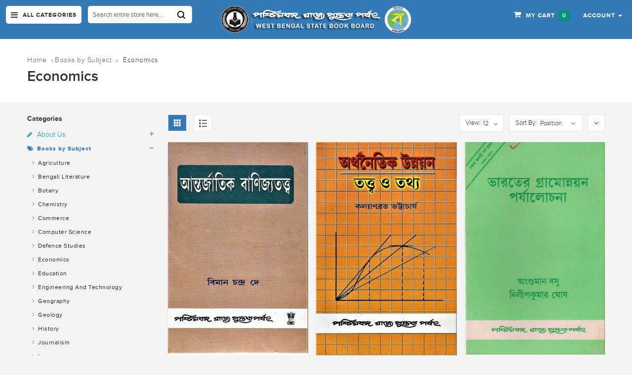

--- FILE ---
content_type: text/html; charset=UTF-8
request_url: https://wbbookboard.org/categories/economics.html
body_size: 95531
content:


<!DOCTYPE html>
<html lang="en">
<head>
   

<meta http-equiv="Content-Type" content="text/html; charset=utf-8" />
<title>Economics - Books by Subject</title>
<meta name="viewport" content="width=device-width; initial-scale=1.0; maximum-scale=1.0; user-scalable=no">
<meta name="description" content="Default Description" />
<meta name="keywords" content="Magento, Varien, E-commerce" />
<meta name="robots" content="INDEX,FOLLOW" />
<link rel="icon" href="https://wbbookboard.org/skin/frontend/base/default/favicon.ico" type="image/x-icon" />
<link rel="shortcut icon" href="https://wbbookboard.org/skin/frontend/base/default/favicon.ico" type="image/x-icon" />

<!-- Google Fonts -->
<link href='https://fonts.googleapis.com/css?family=Open+Sans:400,300,600,700,800' rel='stylesheet' type='text/css'>

<!--[if lt IE 7]>
<script type="text/javascript">
//<![CDATA[
    var BLANK_URL = 'https://wbbookboard.org/js/blank.html';
    var BLANK_IMG = 'https://wbbookboard.org/js/spacer.gif';
//]]>
</script>
<![endif]-->
<script type="text/javascript">
var BLANK_URL = 'https://wbbookboard.org/js/blank.html';
var BLANK_IMG = 'https://wbbookboard.org/js/spacer.gif';
var SKIN_URL = 'https://wbbookboard.org/skin/frontend/rwd/fluence/';
</script>
<link rel="stylesheet" type="text/css" href="https://wbbookboard.org/media/css_secure/63bba0786d5758edd969e2a852c35028.css" />
<link rel="stylesheet" type="text/css" href="https://wbbookboard.org/media/css_secure/ae47bffce665bdf044c17282fbb7a7ac.css" media="all" />
<script type="text/javascript" src="https://wbbookboard.org/media/js/00612693355497e543a5da327cd09dda.js"></script>
<link rel="stylesheet" href="//fonts.googleapis.com/css?family=Raleway:300,400,500,700,600" />
<!--[if  (lte IE 8) & (!IEMobile)]>
<link rel="stylesheet" type="text/css" href="https://wbbookboard.org/media/css_secure/a967d6a24c1d99f601dc89d024d28618.css" media="all" />
<![endif]-->

<script type="text/javascript">
//<![CDATA[
Mage.Cookies.path     = '/';
Mage.Cookies.domain   = '.wbbookboard.org';
//]]>
</script>
<meta name="viewport" content="initial-scale=1.0, width=device-width" />

<script type="text/javascript">
//<![CDATA[
optionalZipCountries = ["IN"];
//]]>
</script>
<script type="text/javascript">//<![CDATA[
        var Translator = new Translate([]);
        //]]></script><style>
table.tender {
    counter-reset: rowNumber;
}

table.tender tr:not(:first-child){
    counter-increment: rowNumber;
}

table.tender tr:not(:first-child) td:first-child::before {
    content: counter(rowNumber);
    min-width: 1em;
    margin-right: 0.5em;
}
table.tender tr td:first-child{text-align:center;}
</style>

<style type="text/css">
/*  update google Font  */





</style>   <script src="https://wbbookboard.org/skin/frontend/rwd/fluence/js/main_menu_inner.js" type="text/javascript"></script>
</head>

<body class="  catalog-category-view categorypath-categories-economics-html category-economics category-page">
  <div id="page">

            <noscript>
        <div class="global-site-notice noscript">
            <div class="notice-inner">
                <p>
                    <strong>JavaScript seems to be disabled in your browser.</strong><br />
                    You must have JavaScript enabled in your browser to utilize the functionality of this website.                </p>
            </div>
        </div>
    </noscript>
      
    

<header>
 <div class="header-container">
  <div class="container">
   <div class="row">
    <div class="col-lg-4 col-md-4 col-sm-5 col-xs-12 hidden-xs padd_5_left">
      <div class="nav-icon">
        <div class="mega-container visible-lg visible-md visible-sm">
          <div class="navleft-container">
            <div class="mega-menu-title mm-menu">
              <h3><i class="fa fa-navicon"></i> <span class="hidden-sm">All Categories</span></h3>
            </div>
          </div>
        </div>
      </div><!--nav-icon-->
      

 <div class="search-box">
   <form id="search_mini_form" action="https://wbbookboard.org/catalogsearch/result/" method="get">       

    <!-- Autocomplete End code -->
        <input id="search" type="text" name="q"  class="searchbox" value="Search entire store here..." maxlength="128" />
        <button type="submit" title="Search" class="search-btn-bg" id="submit-button"><span>Search</span></button>
        <div id="search_autocomplete" class="search-autocomplete"></div>
        <script type="text/javascript">
      var searchForm = new Varien.searchForm('search_mini_form', 'search', 'Search entire store here...');
      $j('html').click(function(){
      $j('#search_autocomplete').hide();
      });
      $j("#search").keyup(function() {
    var text = $j(this).val();
    var chars = text.length;
    if (chars > 2) {
        $j("#processing-image").show();
        var postData = $j('#search_mini_form').serializeArray();
    
        $j.ajax({
            url : 'https://wbbookboard.org/catalogsearch/ajax/suggest/',
            type: "POST",
            data : postData,
            success:function(data)
            { $j("#processing-image").hide();
            $j('#search_autocomplete').html(data).show();
        }
        });
    }
    
      });
  </script>    
   </form>
 </div> <!--search-box-->
    </div><!--col-lg-5 col-md-5 col-sm-5 col-xs-12 hidden-xs padd_5_left-->
    <div class="col-lg-4 col-md-4 col-sm-2 col-xs-8 logo-block">
      <div class="mm-toggle-wrap">
        <div class="mm-toggle"><i class="fa fa-align-justify"></i><span class="mm-label">Menu</span> </div>
      </div><!--mm-toggle-wrap-->
      <div class="logo">
       <a href="https://wbbookboard.org/" title="West Bengal State Book Board"><div><img src="https://wbbookboard.org/media/wysiwyg/Images/logo.png" alt="West Bengal State Book Board" /></div></a>
      </div><!--logo-->
    </div><!--col-lg-2 col-md-2 col-sm-2 col-xs-8 logo-block-->
    <div class="col-xs-4 col-sm-5 col-md-4 col-lg-4 pull-right right-block">
      





     
      


 




      
        <div class="top-cart-contain">
           

<div class="mini-cart">
  <div class="basket dropdown-toggle"> 
      <a href="https://wbbookboard.org/checkout/cart/"> 
            <span class="price">My Cart</span>
            <span class="cart_count">
                0            </span>            
      </a>   
  </div> <!-- basket dropdown-toggle -->
  <div>
      <div class="top-cart-content">
                                 
                <p class="a-center noitem">You have no items in your shopping cart.</p>               
                  </div> <!--top-cart-content-->
  </div>
</div> <!--mini-cart-->





        </div><!--top-cart-contain-->
       
      <div class="toplinks">
        <div class="links"> 
          <div class="dropdown block-company-wrapper hidden-xs"> 
            <a href="https://wbbookboard.org/customer/account/" class="block-company dropdown-toggle" data-target="#" data-toggle="dropdown" role="button" aria-expanded="true"> 
              <span class="hidden-sm">Account</span><i class="fa fa-user hidden-xs hidden-md hidden-lg"></i> <span class="caret"></span>
            </a>
            <ul class="dropdown-menu">
              <li role="presentation"><a href="https://wbbookboard.org/wishlist/"> Wishlist </a> </li>
              
                <li role="presentation"><a href="https://wbbookboard.org/checkout/onepage/">Checkout</a></li>
              

              
                <li role="presentation"><a href="https://wbbookboard.org/customer/account/login/">Login</a></li>
                <li role="presentation"><a href="https://wbbookboard.org/customer/account/create/">Signup</a></li>
              
                    
            </ul>
          </div>                                
        </div><!--links-->
      </div><!--toplinks-->
    </div><!--col-xs-4 col-sm-5 col-md-5 col-lg-5 pull-right right-block-->
   </div><!--row-->
  </div><!--container-->
 </div><!--header-container-->
</header> 




  

   <div class="page-heading">
    <div class="container">
       <div class="breadcrumbs">
  <div>  
	<ul>
	  	      <li class="home">
	      		  <a href="https://wbbookboard.org/" title="Go to Home Page">Home</a>
	      	            
                  ›               
	      	      </li>
	  	      <li class="category9">
	      		  <a href="https://wbbookboard.org/categories.html" title="">Books by Subject</a>
	      	            
                  ›               
	      	      </li>
	  	      <li class="category16">
	      		  <strong>Economics</strong>
	      	      	      </li>
	  	</ul>	
  </div>
 </div><!--breadcrumbs-->
 

            <div class="page-title"><h2>Economics</h2></div>
    </div><!--container-->
   </div><!--page-heading-->      
    

    <!-- BEGIN Main Container col2-left -->                 
    <div class="main-container col2-left-layout">   

      <!-- Top menu -->
      






   



    
             <!-- BEGIN NAV -->  

          <div id="main-menu" class="mega-menu-category">

            <ul class="nav">

			  
               <li id="nav-home" class="nosub"> <a href="https://wbbookboard.org/"><i class="fa fa-home"></i> Home</a>

               </li>

               

                    
                                   
			   <li class="nosub"><a title="KBF 2025" href="https://wbbookboard.org/media/wysiwyg/Hat_Baralay_boi.pdf" target="_blank">Catalogues</a>
               </li>   
			  

            


             
             
                                                           

                                   

                         <li class="">  

                                            

                 

 

                <a class="" href="https://wbbookboard.org/about.html"><i class="fa fa-pencil"></i> About Us</a>

       

                   

                    
                  

                      <div class="wrap-popup column1">

                        <div class="popup" style="display: none;">

                          <ul class="nav">

                           
                             

                         


                                                             

                                
                                           

                                <li><a href="https://wbbookboard.org/about/history.html">History</a></li>

                                <!--sub sub category-->

                               

                                
                                 <!--sub sub category-->  



                         


                                                             

                                
                                           

                                <li><a href="https://wbbookboard.org/about/organization.html">Organization</a></li>

                                <!--sub sub category-->

                               

                                
                                 <!--sub sub category-->  



                         


                                                             

                                
                                           

                                <li><a href="https://wbbookboard.org/about/members-of-the-governing-body.html">Members of the Governing Body</a></li>

                                <!--sub sub category-->

                               

                                
                                 <!--sub sub category-->  



                         


                                                             

                                
                                           

                                <li><a href="https://wbbookboard.org/about/activity.html">Activity</a></li>

                                <!--sub sub category-->

                               

                                
                                 <!--sub sub category-->  



                         


                                                             

                                
                                           

                                <li><a href="https://wbbookboard.org/about/achievement.html">Achievement</a></li>

                                <!--sub sub category-->

                               

                                
                                 <!--sub sub category-->  



                           



                              


                          <!-- right image div -->  

  

                                                                                                    

                          </ul> <!--row-->


 



			

                       </div> <!--popup-->

                    </div> <!--wrap-popup-->





                    
                    </li> 

             


             
             
                                                           

                                   

                         <li class="">  

                                            

                 

 

                <a class="" href="https://wbbookboard.org/categories.html"><i class="fa fa-tags"></i> Books by Subject</a>

       

                   

                    
                  

                      <div class="wrap-popup column1">

                        <div class="popup" style="display: none;">

                          <ul class="nav">

                           
                             

                         


                                                             

                                
                                           

                                <li><a href="https://wbbookboard.org/categories/agriculture.html">Agriculture</a></li>

                                <!--sub sub category-->

                               

                                
                                 <!--sub sub category-->  



                         


                                                             

                                
                                           

                                <li><a href="https://wbbookboard.org/categories/bengali-literature.html">Bengali Literature</a></li>

                                <!--sub sub category-->

                               

                                
                                 <!--sub sub category-->  



                         


                                                             

                                
                                           

                                <li><a href="https://wbbookboard.org/categories/botany.html">Botany</a></li>

                                <!--sub sub category-->

                               

                                
                                 <!--sub sub category-->  



                         


                                                             

                                
                                           

                                <li><a href="https://wbbookboard.org/categories/chemistry.html">Chemistry</a></li>

                                <!--sub sub category-->

                               

                                
                                 <!--sub sub category-->  



                         


                                                             

                                
                                           

                                <li><a href="https://wbbookboard.org/categories/commerce.html">Commerce</a></li>

                                <!--sub sub category-->

                               

                                
                                 <!--sub sub category-->  



                         


                                                             

                                
                                           

                                <li><a href="https://wbbookboard.org/categories/computer.html">Computer Science</a></li>

                                <!--sub sub category-->

                               

                                
                                 <!--sub sub category-->  



                         


                                                             

                                
                                           

                                <li><a href="https://wbbookboard.org/categories/defence-studies.html">Defence Studies</a></li>

                                <!--sub sub category-->

                               

                                
                                 <!--sub sub category-->  



                         


                                                             

                                
                                           

                                <li><a href="https://wbbookboard.org/categories/economics.html">Economics</a></li>

                                <!--sub sub category-->

                               

                                
                                 <!--sub sub category-->  



                         


                                                             

                                
                                           

                                <li><a href="https://wbbookboard.org/categories/education.html">Education</a></li>

                                <!--sub sub category-->

                               

                                
                                 <!--sub sub category-->  



                         


                                                             

                                
                                           

                                <li><a href="https://wbbookboard.org/categories/engineering-and-technology.html">Engineering And Technology</a></li>

                                <!--sub sub category-->

                               

                                
                                 <!--sub sub category-->  



                         


                                                             

                                
                                           

                                <li><a href="https://wbbookboard.org/categories/geography.html">Geography</a></li>

                                <!--sub sub category-->

                               

                                
                                 <!--sub sub category-->  



                         


                                                             

                                
                                           

                                <li><a href="https://wbbookboard.org/categories/geology.html">Geology</a></li>

                                <!--sub sub category-->

                               

                                
                                 <!--sub sub category-->  



                         


                                                             

                                
                                           

                                <li><a href="https://wbbookboard.org/categories/history.html">History</a></li>

                                <!--sub sub category-->

                               

                                
                                 <!--sub sub category-->  



                         


                                                             

                                
                                           

                                <li><a href="https://wbbookboard.org/categories/journalism.html">Journalism</a></li>

                                <!--sub sub category-->

                               

                                
                                 <!--sub sub category-->  



                         


                                                             

                                
                                           

                                <li><a href="https://wbbookboard.org/categories/law.html">Law</a></li>

                                <!--sub sub category-->

                               

                                
                                 <!--sub sub category-->  



                         


                                                             

                                
                                           

                                <li><a href="https://wbbookboard.org/categories/library-science.html">Library Science</a></li>

                                <!--sub sub category-->

                               

                                
                                 <!--sub sub category-->  



                         


                                                             

                                
                                           

                                <li><a href="https://wbbookboard.org/categories/mathematics.html">Mathematics</a></li>

                                <!--sub sub category-->

                               

                                
                                 <!--sub sub category-->  



                         


                                                             

                                
                                           

                                <li><a href="https://wbbookboard.org/categories/philosophy.html">Philosophy</a></li>

                                <!--sub sub category-->

                               

                                
                                 <!--sub sub category-->  



                         


                                                             

                                
                                           

                                <li><a href="https://wbbookboard.org/categories/physics.html">Physics</a></li>

                                <!--sub sub category-->

                               

                                
                                 <!--sub sub category-->  



                         


                                                             

                                
                                           

                                <li><a href="https://wbbookboard.org/categories/physical-education.html">Physical Education</a></li>

                                <!--sub sub category-->

                               

                                
                                 <!--sub sub category-->  



                         


                                                             

                                
                                           

                                <li><a href="https://wbbookboard.org/categories/physiology-and-medical-science.html">Physiology and Medical Science</a></li>

                                <!--sub sub category-->

                               

                                
                                 <!--sub sub category-->  



                         


                                                             

                                
                                           

                                <li><a href="https://wbbookboard.org/categories/political-science.html">Political Science</a></li>

                                <!--sub sub category-->

                               

                                
                                 <!--sub sub category-->  



                         


                                                             

                                
                                           

                                <li><a href="https://wbbookboard.org/categories/psychology.html">Psychology</a></li>

                                <!--sub sub category-->

                               

                                
                                 <!--sub sub category-->  



                         


                                                             

                                
                                           

                                <li><a href="https://wbbookboard.org/categories/music.html">Music</a></li>

                                <!--sub sub category-->

                               

                                
                                 <!--sub sub category-->  



                         


                                                             

                                
                                           

                                <li><a href="https://wbbookboard.org/categories/sanskrit.html">Sanskrit</a></li>

                                <!--sub sub category-->

                               

                                
                                 <!--sub sub category-->  



                         


                                                             

                                
                                           

                                <li><a href="https://wbbookboard.org/categories/science-monograph.html">Science Monograph</a></li>

                                <!--sub sub category-->

                               

                                
                                 <!--sub sub category-->  



                         


                                                             

                                
                                           

                                <li><a href="https://wbbookboard.org/categories/statistics.html">Statistics</a></li>

                                <!--sub sub category-->

                               

                                
                                 <!--sub sub category-->  



                         


                                                             

                                
                                           

                                <li><a href="https://wbbookboard.org/categories/terminologies-and-dictionaries.html">Terminologies and Dictionaries</a></li>

                                <!--sub sub category-->

                               

                                
                                 <!--sub sub category-->  



                         


                                                             

                                
                                           

                                <li><a href="https://wbbookboard.org/categories/zoology.html">Zoology</a></li>

                                <!--sub sub category-->

                               

                                
                                 <!--sub sub category-->  



                         


                                                             

                                
                                           

                                <li><a href="https://wbbookboard.org/categories/others.html">Books by other Publisher</a></li>

                                <!--sub sub category-->

                               

                                
                                 <!--sub sub category-->  



                         


                                                             

                                
                                           

                                <li><a href="https://wbbookboard.org/categories/enviromental-science.html">Environmental Science</a></li>

                                <!--sub sub category-->

                               

                                
                                 <!--sub sub category-->  



                           



                              


                          <!-- right image div -->  

  

                                                                                                    

                          </ul> <!--row-->


 



			

                       </div> <!--popup-->

                    </div> <!--wrap-popup-->





                    
                    </li> 

             


             
             
                                                           

                    
                         <li class="nosub">  

                                            

                 

 

                <a class="" href="https://wbbookboard.org/reprint-books.html"><i class="fa fa-print"></i> Reprinted Books</a>

       

                   

                    
                    </li> 

             


             
             
                                                           

                    
                         <li class="nosub">  

                                            

                 

 

                <a class="" href="https://wbbookboard.org/new-published-books.html"><i class="fa fa-print"></i> Newly Published Books</a>

       

                   

                    
                    </li> 

             


             
             
                                                           

                    
                         <li class="nosub">  

                                            

                 

 

                <a class="" href="https://wbbookboard.org/sales-counter.html"><i class="fa fa-briefcase"></i> Sales Counter</a>

       

                   

                    
                    </li> 

             


             
             
                                                           

                    
                         <li class="nosub">  

                                            

                 

 

                <a class="" href="https://wbbookboard.org/notice.html"><i class="fa fa-picture-o"></i> Notice</a>

       

                   

                    
                    </li> 

             


             
             
                                                           

                    
                         <li class="nosub">  

                                            

                 

 

                <a class="" href="https://wbbookboard.org/tender.html"><i class="fa fa-gavel"></i> Tenders</a>

       

                   

                    
                    </li> 

             


             
             
                                                           

                    
                         <li class="nosub">  

                                            

                 

 

                <a class="" href="https://wbbookboard.org/contact-us.html"><i class="fa fa-phone"></i> Contact Us</a>

       

                   

                    
                    </li> 

                          
             
            </ul> <!--nav-->

            <div class="side-banner"><a href="#"><img alt="Bookboard" src="https://wbbookboard.org/media/wysiwyg/Images/side-banner.png" /></a></div>  

          </div><!--mega-menu-category-->



    







      <div class="container">                      
       <div class="row">
          <div class="col-sm-9 col-sm-push-3 main-coloumn">

                
          <div class="col-main">
             	      
             












    




<div class="top-toolbar">


<div class="toolbar">

        <div class="sorter">
        
        <div class="view-mode">
                                   
                                                <span title="Grid" class="button button-active button-grid ">&nbsp;</span>
                                                                <a href="https://wbbookboard.org/categories/economics.html?mode=list" title="List" class="button-list ">&nbsp;</a>
                                                  
        </div>

            
    </div> <!--sorter-->
    
                     <div class="ascending-descending-warpper"><a class="button-desc left" href="https://wbbookboard.org/categories/economics.html?dir=desc&amp;order=position" title="Set Descending Direction">             
              <span class="fa fa-angle-down"></span></a></div>      
        
           <div id="sort-by">
         <ul>
          <label class="left">Sort By:</label>
            <li>
                <a href="#"> 
                                    position 
                  <span class="right-arrow"></span> 
                </a>           
          <ul>
                           
              <li>
                <a href="https://wbbookboard.org/categories/economics.html?dir=asc&amp;order=position">
                    Position                </a>
              </li>
                           
              <li>
                <a href="https://wbbookboard.org/categories/economics.html?dir=asc&amp;order=name">
                    Name                </a>
              </li>
                           
              <li>
                <a href="https://wbbookboard.org/categories/economics.html?dir=asc&amp;order=price">
                    Price                </a>
              </li>
                      </ul> 
        </li>          
      </ul>
       
    </div> <!--sort-by--> 

    <div class="pager"> 
    
<!-- BEGIN LIMITER -->
    <div id="limiter">
     <ul>
      <label>View: </label>
       <li>
          <a href="#"> 
             
                 
             
                 
            12    
                        <span class="right-arrow"></span>
        </a>
        <ul>           
                          
            <li>
              <a href="https://wbbookboard.org/categories/economics.html?limit=12">
                 12              </a>
            </li>
                          
            <li>
              <a href="https://wbbookboard.org/categories/economics.html?limit=24">
                 24              </a>
            </li>
                          
            <li>
              <a href="https://wbbookboard.org/categories/economics.html?limit=36">
                 36              </a>
            </li>
                     
        </ul> 

        </li>
      </ul>
    </div>  <!--limiter-->
    


    
    
    
    
    
 
  </div> <!--pager-->
       
</div> <!--toolbar-->
</div><!--top-toolbar-->

<!-- BEGIN CATEGORY PRODUCTS -->
<div class="category-products">

        
    
           

  <ul class="products-grid">       
            
        

<li class="item col-lg-4 col-md-4 col-sm-6 col-xs-12">
  <div class="item-inner">
    <div class="item-img">
      <div class="item-img-info">
        <a href="https://wbbookboard.org/categories/economics/antarjatik-banijyatatta.html" title="Antarjatik Banijyatatta" class="product-image">
                      <img id="product-collection-image-206" class="img-responsive"
                         src="https://wbbookboard.org/media/catalog/product/cache/1/small_image/9df78eab33525d08d6e5fb8d27136e95/1/_/1_5_35.jpg"
                         alt="Antarjatik Banijyatatta" />
        </a>
        <div class="box-hover">
          <ul class="add-to-links">
             
               <li><a rel="nofollow" href="https://wbbookboard.org/quickview/index/view?prodid=206" data-fancybox-type="iframe" class="magik-btn-quickview link-quickview" >Quick View</a></li>
                                       <li><a href="https://wbbookboard.org/wishlist/index/add/product/206/form_key/ttmxuHuENbJNzHxT/" class="link-wishlist" title="Add to Wishlist">Wishlist</a></li>
                                               
          </ul><!--add-to-links-->
        </div><!--box-hover-->
      </div><!--item-img-info-->
    </div><!--item-img-->
    <div class="item-info">
     <div class="info-inner">
       <div class="item-title">
          <a href="https://wbbookboard.org/categories/economics/antarjatik-banijyatatta.html" title="Antarjatik Banijyatatta">
                Antarjatik Banijyatatta          </a>
       </div><!--item-title-->
       
       <div class="item-content">
                
                            <div class="ratings"><div class="rating-box"><div style="width:0%" class="rating"></div></div></div>
              
             <div class="item-price">
               

                
    <div class="price-box">
                                                            <span class="regular-price">
                                            <span class="price">₹115.00</span>                                    </span>
                        
        </div>

             </div><!--item-price-->
             <div class="action">
                                    <button type="button"  title="Add to Cart" class="button btn-cart" onclick="setLocation('https://wbbookboard.org/checkout/cart/add/uenc/aHR0cHM6Ly93YmJvb2tib2FyZC5vcmcvY2F0ZWdvcmllcy9lY29ub21pY3MuaHRtbA,,/product/206/form_key/ttmxuHuENbJNzHxT/')"><span>Add to Cart</span></button>
                            </div><!--action-->
       </div><!--item-content-->
     </div><!--info-inner-->
    </div><!--item-info-->
  </div><!--item-inner-->
</li> <!-- item col-lg-4 col-md-4 col-sm-6 col-xs-12 -->


           
                

<li class="item col-lg-4 col-md-4 col-sm-6 col-xs-12">
  <div class="item-inner">
    <div class="item-img">
      <div class="item-img-info">
        <a href="https://wbbookboard.org/categories/economics/arthonoitik-unnayan-tatwa-o-tathyo.html" title="Arthonoitik Unnayan:Tatwa o Tathyo" class="product-image">
                      <img id="product-collection-image-207" class="img-responsive"
                         src="https://wbbookboard.org/media/catalog/product/cache/1/small_image/9df78eab33525d08d6e5fb8d27136e95/1/_/1_5_34.jpg"
                         alt="Arthonoitik Unnayan:Tatwa o Tathyo" />
        </a>
        <div class="box-hover">
          <ul class="add-to-links">
             
               <li><a rel="nofollow" href="https://wbbookboard.org/quickview/index/view?prodid=207" data-fancybox-type="iframe" class="magik-btn-quickview link-quickview" >Quick View</a></li>
                                       <li><a href="https://wbbookboard.org/wishlist/index/add/product/207/form_key/ttmxuHuENbJNzHxT/" class="link-wishlist" title="Add to Wishlist">Wishlist</a></li>
                                               
          </ul><!--add-to-links-->
        </div><!--box-hover-->
      </div><!--item-img-info-->
    </div><!--item-img-->
    <div class="item-info">
     <div class="info-inner">
       <div class="item-title">
          <a href="https://wbbookboard.org/categories/economics/arthonoitik-unnayan-tatwa-o-tathyo.html" title="Arthonoitik Unnayan:Tatwa o Tathyo">
                Arthonoitik Unnayan:Tatwa o Ta...          </a>
       </div><!--item-title-->
       
       <div class="item-content">
                
                            <div class="ratings"><div class="rating-box"><div style="width:0%" class="rating"></div></div></div>
              
             <div class="item-price">
               

                
    <div class="price-box">
                                                            <span class="regular-price">
                                            <span class="price">₹70.00</span>                                    </span>
                        
        </div>

             </div><!--item-price-->
             <div class="action">
                                    <button type="button"  title="Add to Cart" class="button btn-cart" onclick="setLocation('https://wbbookboard.org/checkout/cart/add/uenc/aHR0cHM6Ly93YmJvb2tib2FyZC5vcmcvY2F0ZWdvcmllcy9lY29ub21pY3MuaHRtbA,,/product/207/form_key/ttmxuHuENbJNzHxT/')"><span>Add to Cart</span></button>
                            </div><!--action-->
       </div><!--item-content-->
     </div><!--info-inner-->
    </div><!--item-info-->
  </div><!--item-inner-->
</li> <!-- item col-lg-4 col-md-4 col-sm-6 col-xs-12 -->


           
                

<li class="item col-lg-4 col-md-4 col-sm-6 col-xs-12">
  <div class="item-inner">
    <div class="item-img">
      <div class="item-img-info">
        <a href="https://wbbookboard.org/categories/economics/bharater-gramonnayan-parjalochana.html" title="Bharater Gramonnayan Parjalochana" class="product-image">
                      <img id="product-collection-image-209" class="img-responsive"
                         src="https://wbbookboard.org/media/catalog/product/cache/1/small_image/9df78eab33525d08d6e5fb8d27136e95/1/_/1_5_33.jpg"
                         alt="Bharater Gramonnayan Parjalochana" />
        </a>
        <div class="box-hover">
          <ul class="add-to-links">
             
               <li><a rel="nofollow" href="https://wbbookboard.org/quickview/index/view?prodid=209" data-fancybox-type="iframe" class="magik-btn-quickview link-quickview" >Quick View</a></li>
                                       <li><a href="https://wbbookboard.org/wishlist/index/add/product/209/form_key/ttmxuHuENbJNzHxT/" class="link-wishlist" title="Add to Wishlist">Wishlist</a></li>
                                               
          </ul><!--add-to-links-->
        </div><!--box-hover-->
      </div><!--item-img-info-->
    </div><!--item-img-->
    <div class="item-info">
     <div class="info-inner">
       <div class="item-title">
          <a href="https://wbbookboard.org/categories/economics/bharater-gramonnayan-parjalochana.html" title="Bharater Gramonnayan Parjalochana">
                Bharater Gramonnayan Parjaloch...          </a>
       </div><!--item-title-->
       
       <div class="item-content">
                
                            <div class="ratings"><div class="rating-box"><div style="width:0%" class="rating"></div></div></div>
              
             <div class="item-price">
               

                
    <div class="price-box">
                                                            <span class="regular-price">
                                            <span class="price">₹105.00</span>                                    </span>
                        
        </div>

             </div><!--item-price-->
             <div class="action">
                                    <button type="button"  title="Add to Cart" class="button btn-cart" onclick="setLocation('https://wbbookboard.org/checkout/cart/add/uenc/aHR0cHM6Ly93YmJvb2tib2FyZC5vcmcvY2F0ZWdvcmllcy9lY29ub21pY3MuaHRtbA,,/product/209/form_key/ttmxuHuENbJNzHxT/')"><span>Add to Cart</span></button>
                            </div><!--action-->
       </div><!--item-content-->
     </div><!--info-inner-->
    </div><!--item-info-->
  </div><!--item-inner-->
</li> <!-- item col-lg-4 col-md-4 col-sm-6 col-xs-12 -->


  
                 
                
        

<li class="item col-lg-4 col-md-4 col-sm-6 col-xs-12">
  <div class="item-inner">
    <div class="item-img">
      <div class="item-img-info">
        <a href="https://wbbookboard.org/categories/economics/bharater-sankhipto-arthonoitik-itihas.html" title="Bharater Sankhipto Arthonoitik Itihas" class="product-image">
                      <img id="product-collection-image-211" class="img-responsive"
                         src="https://wbbookboard.org/media/catalog/product/cache/1/small_image/9df78eab33525d08d6e5fb8d27136e95/1/_/1_1_56.jpg"
                         alt="Bharater Sankhipto Arthonoitik Itihas" />
        </a>
        <div class="box-hover">
          <ul class="add-to-links">
             
               <li><a rel="nofollow" href="https://wbbookboard.org/quickview/index/view?prodid=211" data-fancybox-type="iframe" class="magik-btn-quickview link-quickview" >Quick View</a></li>
                                       <li><a href="https://wbbookboard.org/wishlist/index/add/product/211/form_key/ttmxuHuENbJNzHxT/" class="link-wishlist" title="Add to Wishlist">Wishlist</a></li>
                                               
          </ul><!--add-to-links-->
        </div><!--box-hover-->
      </div><!--item-img-info-->
    </div><!--item-img-->
    <div class="item-info">
     <div class="info-inner">
       <div class="item-title">
          <a href="https://wbbookboard.org/categories/economics/bharater-sankhipto-arthonoitik-itihas.html" title="Bharater Sankhipto Arthonoitik Itihas">
                Bharater Sankhipto Arthonoitik...          </a>
       </div><!--item-title-->
       
       <div class="item-content">
                
                            <div class="ratings"><div class="rating-box"><div style="width:0%" class="rating"></div></div></div>
              
             <div class="item-price">
               

                
    <div class="price-box">
                                                            <span class="regular-price">
                                            <span class="price">₹85.00</span>                                    </span>
                        
        </div>

             </div><!--item-price-->
             <div class="action">
                                    <p class="availability out-of-stock"><span>Out of stock</span></p>
                            </div><!--action-->
       </div><!--item-content-->
     </div><!--info-inner-->
    </div><!--item-info-->
  </div><!--item-inner-->
</li> <!-- item col-lg-4 col-md-4 col-sm-6 col-xs-12 -->


           
                

<li class="item col-lg-4 col-md-4 col-sm-6 col-xs-12">
  <div class="item-inner">
    <div class="item-img">
      <div class="item-img-info">
        <a href="https://wbbookboard.org/categories/economics/bharatiya-arthanitir-samasya-natun-chintabhabna.html" title="Bharatiya Arthanitir Samasya:Natun Chintabhabna" class="product-image">
                      <img id="product-collection-image-212" class="img-responsive"
                         src="https://wbbookboard.org/media/catalog/product/cache/1/small_image/9df78eab33525d08d6e5fb8d27136e95/1/_/1_5_31.jpg"
                         alt="Bharatiya Arthanitir Samasya:Natun Chintabhabna" />
        </a>
        <div class="box-hover">
          <ul class="add-to-links">
             
               <li><a rel="nofollow" href="https://wbbookboard.org/quickview/index/view?prodid=212" data-fancybox-type="iframe" class="magik-btn-quickview link-quickview" >Quick View</a></li>
                                       <li><a href="https://wbbookboard.org/wishlist/index/add/product/212/form_key/ttmxuHuENbJNzHxT/" class="link-wishlist" title="Add to Wishlist">Wishlist</a></li>
                                               
          </ul><!--add-to-links-->
        </div><!--box-hover-->
      </div><!--item-img-info-->
    </div><!--item-img-->
    <div class="item-info">
     <div class="info-inner">
       <div class="item-title">
          <a href="https://wbbookboard.org/categories/economics/bharatiya-arthanitir-samasya-natun-chintabhabna.html" title="Bharatiya Arthanitir Samasya:Natun Chintabhabna">
                Bharatiya Arthanitir Samasya:N...          </a>
       </div><!--item-title-->
       
       <div class="item-content">
                
                            <div class="ratings"><div class="rating-box"><div style="width:0%" class="rating"></div></div></div>
              
             <div class="item-price">
               

                
    <div class="price-box">
                                                            <span class="regular-price">
                                            <span class="price">₹40.00</span>                                    </span>
                        
        </div>

             </div><!--item-price-->
             <div class="action">
                                    <button type="button"  title="Add to Cart" class="button btn-cart" onclick="setLocation('https://wbbookboard.org/checkout/cart/add/uenc/aHR0cHM6Ly93YmJvb2tib2FyZC5vcmcvY2F0ZWdvcmllcy9lY29ub21pY3MuaHRtbA,,/product/212/form_key/ttmxuHuENbJNzHxT/')"><span>Add to Cart</span></button>
                            </div><!--action-->
       </div><!--item-content-->
     </div><!--info-inner-->
    </div><!--item-info-->
  </div><!--item-inner-->
</li> <!-- item col-lg-4 col-md-4 col-sm-6 col-xs-12 -->


           
                

<li class="item col-lg-4 col-md-4 col-sm-6 col-xs-12">
  <div class="item-inner">
    <div class="item-img">
      <div class="item-img-info">
        <a href="https://wbbookboard.org/categories/economics/chahida-tattwa.html" title="Chahida Tattwa" class="product-image">
                      <img id="product-collection-image-213" class="img-responsive"
                         src="https://wbbookboard.org/media/catalog/product/cache/1/small_image/9df78eab33525d08d6e5fb8d27136e95/1/_/1_1_3.jpeg"
                         alt="Chahida Tattwa" />
        </a>
        <div class="box-hover">
          <ul class="add-to-links">
             
               <li><a rel="nofollow" href="https://wbbookboard.org/quickview/index/view?prodid=213" data-fancybox-type="iframe" class="magik-btn-quickview link-quickview" >Quick View</a></li>
                                       <li><a href="https://wbbookboard.org/wishlist/index/add/product/213/form_key/ttmxuHuENbJNzHxT/" class="link-wishlist" title="Add to Wishlist">Wishlist</a></li>
                                               
          </ul><!--add-to-links-->
        </div><!--box-hover-->
      </div><!--item-img-info-->
    </div><!--item-img-->
    <div class="item-info">
     <div class="info-inner">
       <div class="item-title">
          <a href="https://wbbookboard.org/categories/economics/chahida-tattwa.html" title="Chahida Tattwa">
                Chahida Tattwa          </a>
       </div><!--item-title-->
       
       <div class="item-content">
                
                            <div class="ratings"><div class="rating-box"><div style="width:0%" class="rating"></div></div></div>
              
             <div class="item-price">
               

                
    <div class="price-box">
                                                            <span class="regular-price">
                                            <span class="price">₹80.00</span>                                    </span>
                        
        </div>

             </div><!--item-price-->
             <div class="action">
                                    <button type="button"  title="Add to Cart" class="button btn-cart" onclick="setLocation('https://wbbookboard.org/checkout/cart/add/uenc/aHR0cHM6Ly93YmJvb2tib2FyZC5vcmcvY2F0ZWdvcmllcy9lY29ub21pY3MuaHRtbA,,/product/213/form_key/ttmxuHuENbJNzHxT/')"><span>Add to Cart</span></button>
                            </div><!--action-->
       </div><!--item-content-->
     </div><!--info-inner-->
    </div><!--item-info-->
  </div><!--item-inner-->
</li> <!-- item col-lg-4 col-md-4 col-sm-6 col-xs-12 -->


  
                 
                
        

<li class="item col-lg-4 col-md-4 col-sm-6 col-xs-12">
  <div class="item-inner">
    <div class="item-img">
      <div class="item-img-info">
        <a href="https://wbbookboard.org/categories/economics/samastigata-orthonoitik-tattwa.html" title="Samastigata Orthonoitik Tattwa" class="product-image">
                      <img id="product-collection-image-214" class="img-responsive"
                         src="https://wbbookboard.org/media/catalog/product/cache/1/small_image/9df78eab33525d08d6e5fb8d27136e95/1/_/1_5_32.jpg"
                         alt="Samastigata Orthonoitik Tattwa" />
        </a>
        <div class="box-hover">
          <ul class="add-to-links">
             
               <li><a rel="nofollow" href="https://wbbookboard.org/quickview/index/view?prodid=214" data-fancybox-type="iframe" class="magik-btn-quickview link-quickview" >Quick View</a></li>
                                       <li><a href="https://wbbookboard.org/wishlist/index/add/product/214/form_key/ttmxuHuENbJNzHxT/" class="link-wishlist" title="Add to Wishlist">Wishlist</a></li>
                                               
          </ul><!--add-to-links-->
        </div><!--box-hover-->
      </div><!--item-img-info-->
    </div><!--item-img-->
    <div class="item-info">
     <div class="info-inner">
       <div class="item-title">
          <a href="https://wbbookboard.org/categories/economics/samastigata-orthonoitik-tattwa.html" title="Samastigata Orthonoitik Tattwa">
                Samastigata Orthonoitik Tattwa          </a>
       </div><!--item-title-->
       
       <div class="item-content">
                
                            <div class="ratings"><div class="rating-box"><div style="width:0%" class="rating"></div></div></div>
              
             <div class="item-price">
               

                
    <div class="price-box">
                                                            <span class="regular-price">
                                            <span class="price">₹75.00</span>                                    </span>
                        
        </div>

             </div><!--item-price-->
             <div class="action">
                                    <button type="button"  title="Add to Cart" class="button btn-cart" onclick="setLocation('https://wbbookboard.org/checkout/cart/add/uenc/aHR0cHM6Ly93YmJvb2tib2FyZC5vcmcvY2F0ZWdvcmllcy9lY29ub21pY3MuaHRtbA,,/product/214/form_key/ttmxuHuENbJNzHxT/')"><span>Add to Cart</span></button>
                            </div><!--action-->
       </div><!--item-content-->
     </div><!--info-inner-->
    </div><!--item-info-->
  </div><!--item-inner-->
</li> <!-- item col-lg-4 col-md-4 col-sm-6 col-xs-12 -->


           
                

<li class="item col-lg-4 col-md-4 col-sm-6 col-xs-12">
  <div class="item-inner">
    <div class="item-img">
      <div class="item-img-info">
        <a href="https://wbbookboard.org/categories/economics/arthaniti-prathamik-viti.html" title="Arthaniti:Prathamik Viti" class="product-image">
                      <img id="product-collection-image-412" class="img-responsive"
                         src="https://wbbookboard.org/media/catalog/product/cache/1/small_image/9df78eab33525d08d6e5fb8d27136e95/1/_/1_3_1.jpeg"
                         alt="Arthaniti:Prathamik Viti" />
        </a>
        <div class="box-hover">
          <ul class="add-to-links">
             
               <li><a rel="nofollow" href="https://wbbookboard.org/quickview/index/view?prodid=412" data-fancybox-type="iframe" class="magik-btn-quickview link-quickview" >Quick View</a></li>
                                       <li><a href="https://wbbookboard.org/wishlist/index/add/product/412/form_key/ttmxuHuENbJNzHxT/" class="link-wishlist" title="Add to Wishlist">Wishlist</a></li>
                                               
          </ul><!--add-to-links-->
        </div><!--box-hover-->
      </div><!--item-img-info-->
    </div><!--item-img-->
    <div class="item-info">
     <div class="info-inner">
       <div class="item-title">
          <a href="https://wbbookboard.org/categories/economics/arthaniti-prathamik-viti.html" title="Arthaniti:Prathamik Viti">
                Arthaniti:Prathamik Viti          </a>
       </div><!--item-title-->
       
       <div class="item-content">
                
                            <div class="ratings"><div class="rating-box"><div style="width:0%" class="rating"></div></div></div>
              
             <div class="item-price">
               

                
    <div class="price-box">
                                                            <span class="regular-price">
                                            <span class="price">₹230.00</span>                                    </span>
                        
        </div>

             </div><!--item-price-->
             <div class="action">
                                    <button type="button"  title="Add to Cart" class="button btn-cart" onclick="setLocation('https://wbbookboard.org/checkout/cart/add/uenc/aHR0cHM6Ly93YmJvb2tib2FyZC5vcmcvY2F0ZWdvcmllcy9lY29ub21pY3MuaHRtbA,,/product/412/form_key/ttmxuHuENbJNzHxT/')"><span>Add to Cart</span></button>
                            </div><!--action-->
       </div><!--item-content-->
     </div><!--info-inner-->
    </div><!--item-info-->
  </div><!--item-inner-->
</li> <!-- item col-lg-4 col-md-4 col-sm-6 col-xs-12 -->


           
                

<li class="item col-lg-4 col-md-4 col-sm-6 col-xs-12">
  <div class="item-inner">
    <div class="item-img">
      <div class="item-img-info">
        <a href="https://wbbookboard.org/categories/economics/bharatiya-arthaniti.html" title="Bharatiya Arthaniti" class="product-image">
                      <img id="product-collection-image-416" class="img-responsive"
                         src="https://wbbookboard.org/media/catalog/product/cache/1/small_image/9df78eab33525d08d6e5fb8d27136e95/1/_/1_3_5.jpeg"
                         alt="Bharatiya Arthaniti" />
        </a>
        <div class="box-hover">
          <ul class="add-to-links">
             
               <li><a rel="nofollow" href="https://wbbookboard.org/quickview/index/view?prodid=416" data-fancybox-type="iframe" class="magik-btn-quickview link-quickview" >Quick View</a></li>
                                       <li><a href="https://wbbookboard.org/wishlist/index/add/product/416/form_key/ttmxuHuENbJNzHxT/" class="link-wishlist" title="Add to Wishlist">Wishlist</a></li>
                                               
          </ul><!--add-to-links-->
        </div><!--box-hover-->
      </div><!--item-img-info-->
    </div><!--item-img-->
    <div class="item-info">
     <div class="info-inner">
       <div class="item-title">
          <a href="https://wbbookboard.org/categories/economics/bharatiya-arthaniti.html" title="Bharatiya Arthaniti">
                Bharatiya Arthaniti          </a>
       </div><!--item-title-->
       
       <div class="item-content">
                
                            <div class="ratings"><div class="rating-box"><div style="width:0%" class="rating"></div></div></div>
              
             <div class="item-price">
               

                
    <div class="price-box">
                                                            <span class="regular-price">
                                            <span class="price">₹320.00</span>                                    </span>
                        
        </div>

             </div><!--item-price-->
             <div class="action">
                                    <button type="button"  title="Add to Cart" class="button btn-cart" onclick="setLocation('https://wbbookboard.org/checkout/cart/add/uenc/aHR0cHM6Ly93YmJvb2tib2FyZC5vcmcvY2F0ZWdvcmllcy9lY29ub21pY3MuaHRtbA,,/product/416/form_key/ttmxuHuENbJNzHxT/')"><span>Add to Cart</span></button>
                            </div><!--action-->
       </div><!--item-content-->
     </div><!--info-inner-->
    </div><!--item-info-->
  </div><!--item-inner-->
</li> <!-- item col-lg-4 col-md-4 col-sm-6 col-xs-12 -->


  
                 
                
        

<li class="item col-lg-4 col-md-4 col-sm-6 col-xs-12">
  <div class="item-inner">
    <div class="item-img">
      <div class="item-img-info">
        <a href="https://wbbookboard.org/categories/economics/samogrik-arthanity.html" title="Samogrik Arthanity " class="product-image">
                      <img id="product-collection-image-417" class="img-responsive"
                         src="https://wbbookboard.org/media/catalog/product/cache/1/small_image/9df78eab33525d08d6e5fb8d27136e95/1/_/1_3_6.jpeg"
                         alt="Samogrik Arthanity " />
        </a>
        <div class="box-hover">
          <ul class="add-to-links">
             
               <li><a rel="nofollow" href="https://wbbookboard.org/quickview/index/view?prodid=417" data-fancybox-type="iframe" class="magik-btn-quickview link-quickview" >Quick View</a></li>
                                       <li><a href="https://wbbookboard.org/wishlist/index/add/product/417/form_key/ttmxuHuENbJNzHxT/" class="link-wishlist" title="Add to Wishlist">Wishlist</a></li>
                                               
          </ul><!--add-to-links-->
        </div><!--box-hover-->
      </div><!--item-img-info-->
    </div><!--item-img-->
    <div class="item-info">
     <div class="info-inner">
       <div class="item-title">
          <a href="https://wbbookboard.org/categories/economics/samogrik-arthanity.html" title="Samogrik Arthanity ">
                Samogrik Arthanity           </a>
       </div><!--item-title-->
       
       <div class="item-content">
                
                            <div class="ratings"><div class="rating-box"><div style="width:0%" class="rating"></div></div></div>
              
             <div class="item-price">
               

                
    <div class="price-box">
                                                            <span class="regular-price">
                                            <span class="price">₹160.00</span>                                    </span>
                        
        </div>

             </div><!--item-price-->
             <div class="action">
                                    <button type="button"  title="Add to Cart" class="button btn-cart" onclick="setLocation('https://wbbookboard.org/checkout/cart/add/uenc/aHR0cHM6Ly93YmJvb2tib2FyZC5vcmcvY2F0ZWdvcmllcy9lY29ub21pY3MuaHRtbA,,/product/417/form_key/ttmxuHuENbJNzHxT/')"><span>Add to Cart</span></button>
                            </div><!--action-->
       </div><!--item-content-->
     </div><!--info-inner-->
    </div><!--item-info-->
  </div><!--item-inner-->
</li> <!-- item col-lg-4 col-md-4 col-sm-6 col-xs-12 -->


  
                 
           
   </ul>        
   <script type="text/javascript">decorateGeneric($$('ul.products-grid'), ['odd','even','first','last'])</script>
   
</div> <!--category-products-->


<div class="bottom-toolbar">
    

<div class="toolbar">

        <div class="sorter">
        
        <div class="view-mode">
                                   
                                                <span title="Grid" class="button button-active button-grid ">&nbsp;</span>
                                                                <a href="https://wbbookboard.org/categories/economics.html?mode=list" title="List" class="button-list ">&nbsp;</a>
                                                  
        </div>

            
    </div> <!--sorter-->
    
                     <div class="ascending-descending-warpper"><a class="button-desc left" href="https://wbbookboard.org/categories/economics.html?dir=desc&amp;order=position" title="Set Descending Direction">             
              <span class="fa fa-angle-down"></span></a></div>      
        
           <div id="sort-by">
         <ul>
          <label class="left">Sort By:</label>
            <li>
                <a href="#"> 
                                    position 
                  <span class="right-arrow"></span> 
                </a>           
          <ul>
                           
              <li>
                <a href="https://wbbookboard.org/categories/economics.html?dir=asc&amp;order=position">
                    Position                </a>
              </li>
                           
              <li>
                <a href="https://wbbookboard.org/categories/economics.html?dir=asc&amp;order=name">
                    Name                </a>
              </li>
                           
              <li>
                <a href="https://wbbookboard.org/categories/economics.html?dir=asc&amp;order=price">
                    Price                </a>
              </li>
                      </ul> 
        </li>          
      </ul>
       
    </div> <!--sort-by--> 

    <div class="pager"> 
    
<!-- BEGIN LIMITER -->
    <div id="limiter">
     <ul>
      <label>View: </label>
       <li>
          <a href="#"> 
             
                 
             
                 
            12    
                        <span class="right-arrow"></span>
        </a>
        <ul>           
                          
            <li>
              <a href="https://wbbookboard.org/categories/economics.html?limit=12">
                 12              </a>
            </li>
                          
            <li>
              <a href="https://wbbookboard.org/categories/economics.html?limit=24">
                 24              </a>
            </li>
                          
            <li>
              <a href="https://wbbookboard.org/categories/economics.html?limit=36">
                 36              </a>
            </li>
                     
        </ul> 

        </li>
      </ul>
    </div>  <!--limiter-->
    


    
    
    
    
    
 
  </div> <!--pager-->
       
</div> <!--toolbar-->
</div>





     
           </div><!--col-main-->   
         </div> <!--col-sm-9 col-sm-push-3 main-coloumn-->

         <div class="col-left sidebar col-sm-3 col-xs-12 col-sm-pull-9">
          
          

<!-- BEGIN SIDE-NAV-CATEGORY -->  
<div class="side-nav-categories">
<div class="block-title">
Categories</div><!--block-title-->
<!-- BEGIN BOX-CATEGORY -->  
<div class="box-content box-category">
<ul>

<li>
                

                        <a href="https://wbbookboard.org/about.html"><i class="fa fa-pencil"></i>About Us</a>
                <span class="subDropdown plus"></span>          <!-- root -->

        
           <ul class="level0_47" 
                            style="display:none"
              >
                          <li class="level1">

                                
                <a href="https://wbbookboard.org/about/history.html" >                              
                    History                                            
                </a>

                
                 

              </li><!--level1-->
                          <li class="level1">

                                
                <a href="https://wbbookboard.org/about/organization.html" >                              
                    Organization                                            
                </a>

                
                 

              </li><!--level1-->
                          <li class="level1">

                                
                <a href="https://wbbookboard.org/about/members-of-the-governing-body.html" >                              
                    Members of the Governing Body                                            
                </a>

                
                 

              </li><!--level1-->
                          <li class="level1">

                                
                <a href="https://wbbookboard.org/about/activity.html" >                              
                    Activity                                            
                </a>

                
                 

              </li><!--level1-->
                          <li class="level1">

                                
                <a href="https://wbbookboard.org/about/achievement.html" >                              
                    Achievement                                            
                </a>

                
                 

              </li><!--level1-->
                     </ul><!--level0-->

        <!--(count($_subcategories) > 0)-->
</li><!--level 0-->
<li>
                

                        <a class="active" href="https://wbbookboard.org/categories.html"><i class="fa fa-tags"></i>Books by Subject</a>
                <span class="subDropdown minus"></span> 
         <!-- root -->

        
           <ul class="level0_9" 
                            style="display:block"
              >
                          <li class="level1">

                                
                <a href="https://wbbookboard.org/categories/agriculture.html" >                              
                    Agriculture                                            
                </a>

                
                 

              </li><!--level1-->
                          <li class="level1">

                                
                <a href="https://wbbookboard.org/categories/bengali-literature.html" >                              
                    Bengali Literature                                            
                </a>

                
                 

              </li><!--level1-->
                          <li class="level1">

                                
                <a href="https://wbbookboard.org/categories/botany.html" >                              
                    Botany                                            
                </a>

                
                 

              </li><!--level1-->
                          <li class="level1">

                                
                <a href="https://wbbookboard.org/categories/chemistry.html" >                              
                    Chemistry                                            
                </a>

                
                 

              </li><!--level1-->
                          <li class="level1">

                                
                <a href="https://wbbookboard.org/categories/commerce.html" >                              
                    Commerce                                            
                </a>

                
                 

              </li><!--level1-->
                          <li class="level1">

                                
                <a href="https://wbbookboard.org/categories/computer.html" >                              
                    Computer Science                                            
                </a>

                
                 

              </li><!--level1-->
                          <li class="level1">

                                
                <a href="https://wbbookboard.org/categories/defence-studies.html" >                              
                    Defence Studies                                            
                </a>

                
                 

              </li><!--level1-->
                          <li class="level1">

                                
                <a href="https://wbbookboard.org/categories/economics.html" >                              
                    Economics                                            
                </a>

                
                 

              </li><!--level1-->
                          <li class="level1">

                                
                <a href="https://wbbookboard.org/categories/education.html" >                              
                    Education                                            
                </a>

                
                 

              </li><!--level1-->
                          <li class="level1">

                                
                <a href="https://wbbookboard.org/categories/engineering-and-technology.html" >                              
                    Engineering And Technology                                            
                </a>

                
                 

              </li><!--level1-->
                          <li class="level1">

                                
                <a href="https://wbbookboard.org/categories/geography.html" >                              
                    Geography                                            
                </a>

                
                 

              </li><!--level1-->
                          <li class="level1">

                                
                <a href="https://wbbookboard.org/categories/geology.html" >                              
                    Geology                                            
                </a>

                
                 

              </li><!--level1-->
                          <li class="level1">

                                
                <a href="https://wbbookboard.org/categories/history.html" >                              
                    History                                            
                </a>

                
                 

              </li><!--level1-->
                          <li class="level1">

                                
                <a href="https://wbbookboard.org/categories/journalism.html" >                              
                    Journalism                                            
                </a>

                
                 

              </li><!--level1-->
                          <li class="level1">

                                
                <a href="https://wbbookboard.org/categories/law.html" >                              
                    Law                                            
                </a>

                
                 

              </li><!--level1-->
                          <li class="level1">

                                
                <a href="https://wbbookboard.org/categories/library-science.html" >                              
                    Library Science                                            
                </a>

                
                 

              </li><!--level1-->
                          <li class="level1">

                                
                <a href="https://wbbookboard.org/categories/mathematics.html" >                              
                    Mathematics                                            
                </a>

                
                 

              </li><!--level1-->
                          <li class="level1">

                                
                <a href="https://wbbookboard.org/categories/philosophy.html" >                              
                    Philosophy                                            
                </a>

                
                 

              </li><!--level1-->
                          <li class="level1">

                                
                <a href="https://wbbookboard.org/categories/physics.html" >                              
                    Physics                                            
                </a>

                
                 

              </li><!--level1-->
                          <li class="level1">

                                
                <a href="https://wbbookboard.org/categories/physical-education.html" >                              
                    Physical Education                                            
                </a>

                
                 

              </li><!--level1-->
                          <li class="level1">

                                
                <a href="https://wbbookboard.org/categories/physiology-and-medical-science.html" >                              
                    Physiology and Medical Science                                            
                </a>

                
                 

              </li><!--level1-->
                          <li class="level1">

                                
                <a href="https://wbbookboard.org/categories/political-science.html" >                              
                    Political Science                                            
                </a>

                
                 

              </li><!--level1-->
                          <li class="level1">

                                
                <a href="https://wbbookboard.org/categories/psychology.html" >                              
                    Psychology                                            
                </a>

                
                 

              </li><!--level1-->
                          <li class="level1">

                                
                <a href="https://wbbookboard.org/categories/music.html" >                              
                    Music                                            
                </a>

                
                 

              </li><!--level1-->
                          <li class="level1">

                                
                <a href="https://wbbookboard.org/categories/sanskrit.html" >                              
                    Sanskrit                                            
                </a>

                
                 

              </li><!--level1-->
                          <li class="level1">

                                
                <a href="https://wbbookboard.org/categories/science-monograph.html" >                              
                    Science Monograph                                            
                </a>

                
                 

              </li><!--level1-->
                          <li class="level1">

                                
                <a href="https://wbbookboard.org/categories/statistics.html" >                              
                    Statistics                                            
                </a>

                
                 

              </li><!--level1-->
                          <li class="level1">

                                
                <a href="https://wbbookboard.org/categories/terminologies-and-dictionaries.html" >                              
                    Terminologies and Dictionaries                                            
                </a>

                
                 

              </li><!--level1-->
                          <li class="level1">

                                
                <a href="https://wbbookboard.org/categories/zoology.html" >                              
                    Zoology                                            
                </a>

                
                 

              </li><!--level1-->
                          <li class="level1">

                                
                <a href="https://wbbookboard.org/categories/others.html" >                              
                    Books by other Publisher                                            
                </a>

                
                 

              </li><!--level1-->
                          <li class="level1">

                                
                <a href="https://wbbookboard.org/categories/enviromental-science.html" >                              
                    Environmental Science                                            
                </a>

                
                 

              </li><!--level1-->
                     </ul><!--level0-->

        <!--(count($_subcategories) > 0)-->
</li><!--level 0-->
<li>
                

                        <a href="https://wbbookboard.org/reprint-books.html"><i class="fa fa-print"></i>Reprinted Books</a>
                         <!-- root -->

          <!--(count($_subcategories) > 0)-->
</li><!--level 0-->
<li>
                

                        <a href="https://wbbookboard.org/new-published-books.html"><i class="fa fa-print"></i>Newly Published Books</a>
                         <!-- root -->

          <!--(count($_subcategories) > 0)-->
</li><!--level 0-->
<li>
                

                        <a href="https://wbbookboard.org/sales-counter.html"><i class="fa fa-briefcase"></i>Sales Counter</a>
                         <!-- root -->

          <!--(count($_subcategories) > 0)-->
</li><!--level 0-->
<li>
                

                        <a href="https://wbbookboard.org/notice.html"><i class="fa fa-picture-o"></i>Notice</a>
                         <!-- root -->

          <!--(count($_subcategories) > 0)-->
</li><!--level 0-->
<li>
                

                        <a href="https://wbbookboard.org/tender.html"><i class="fa fa-gavel"></i>Tenders</a>
                         <!-- root -->

          <!--(count($_subcategories) > 0)-->
</li><!--level 0-->
<li>
                

                        <a href="https://wbbookboard.org/contact-us.html"><i class="fa fa-phone"></i>Contact Us</a>
                         <!-- root -->

          <!--(count($_subcategories) > 0)-->
</li><!--level 0-->
</ul>
</div><!--box-content box-category-->
</div><!--side-nav-categories--><div class="block block-list block-cart">
        <div class="block-title">
       
            My Cart            
    </div>
    <div class="block-content">
                        <p class="empty">You have no items in your shopping cart.</p>
        </div>
</div>


<div class="block block-compare">
    <div class="block-title">
            Compare Products           
                    
    </div>
    <div class="block-content">
            <p class="empty">You have no items to compare.</p>
        </div><!--block-content-->
</div><!--block block-list block-compare-->

                 
         </div> <!--col-right sidebar--> 
       </div> <!--row-->
      </div><!--container-->
    </div> <!--main-container col2-left-layout-->   

  

<footer class="footer">

    <!-- BEGIN INFORMATIVE FOOTER -->  
      
<div class="newsletter-wrap"> 
 <div class="container"> 
  <div class="row">
    <div class="newsletter">
    <form action="https://wbbookboard.org/newsletter/subscriber/new/" method="post" id="newsletter-validate-detail1">
     <h4><span>Newsletter</span></h4>   
         <input type="text" name="email" id="newsletter1" title="Sign up for our newsletter" class="input-text required-entry validate-email" placeholder="Enter your email address" />                              
         <button type="submit" title="Subscribe" class="subscribe"><span>Subscribe</span></button>    
    </form>
    <script type="text/javascript">
    //<![CDATA[
        var newsletterSubscriberFormDetail = new VarienForm('newsletter-validate-detail1');
    //]]>
    </script>
    </div><!--newsletter-->
  </div><!--row-->
 </div><!--container-->
</div> <!--newsletter-wrap-->
<div class="footer-middle">
  <div class="container">
   <div class="row">
             </div><!--row-->
  </div><!--container-->
</div><!--footer-middle-->

<div class="footer-top">
 <div class="container">
  <div class="row">
   <div class="col-xs-12 col-sm-6">
            <div class="social">
        <ul class="link">
          <li class="fb pull-left"><a target="_blank" rel="nofollow" href="#" title="Facebook"></a></li>
          <li class="tw pull-left"><a target="_blank" rel="nofollow" href="#" title="Twitter"></a></li>
          <li class="googleplus pull-left"><a target="_blank" rel="nofollow" href="#" title="GooglePlus"></a></li>
            </ul>
      </div><!--end social -->
       </div><!--col-xs-12 col-sm-6-->
   <div class="col-xs-12 col-sm-6">
     <div class="payment-accept">
<div><a href="https://wbbookboard.org/pos/admin/home/login" target="_blank" style="color: #fff;margin-right: 18px;font-size: 14px;text-transform: uppercase;font-weight: 600;">Employee Login </a><img alt="payment2" src="https://wbbookboard.org/skin/frontend/rwd/fluence/images/payment-2.png" /> <img alt="payment3" src="https://wbbookboard.org/skin/frontend/rwd/fluence/images/payment-3.png" /> <img alt="payment4" src="https://wbbookboard.org/skin/frontend/rwd/fluence/images/payment-4.png" /></div>
</div> 
   </div><!--col-xs-12 col-sm-6-->
  </div><!--row-->
 </div><!--container-->
</div><!--footer-top-->

<div class="footer-bottom">
  <div class="container">
    <div class="row">
       <div class="col-sm-8 col-xs-12 coppyright">&copy; 2018 West Bengal State Book Board. All Rights Reserved.</div>
<div class="col-sm-4 col-xs-12 coppyright" style="text-align:right;color:#666">Design &amp; Developed By <a href="http://www.notionalsystems.com/" target="_blank">Notional Systems</a></div>  
    </div><!--row-->
  </div><!--container-->
</div><!--footer-bottom-->
      <!-- BEGIN SIMPLE FOOTER -->  
        

</footer> 


  

 

     
  
  </div> <!--page-->

      <!-- Mobile Menu-->
<div id="mobile-menu">
  <ul class="mobile-menu">
    <li>
<div class="mm-search">
   <form id="search1" action="https://wbbookboard.org/catalogsearch/result/" method="get"> 
    <div class="input-group">                    
        
        <div class="input-group-btn">
           <button type="submit" title="Search" class="btn btn-default"><i class="fa fa-search"></i></button>
        </div> <!--input-group-btn-->

       <input class="form-control simple" id="srch-term" type="text" name="q" value="" maxlength="128" placeholder="Search" />
        
        <div id="search_autocomplete1" class="search-autocomplete"></div>
        <script type="text/javascript">
        //<![CDATA[
            var searchForm = new Varien.searchForm('search1', 'srch-term', 'Search entire store here...');
            searchForm.initAutocomplete('https://wbbookboard.org/catalogsearch/ajax/suggest/', 'search_autocomplete1');
        //]]>

           
        </script> 
    </div>  <!--input-group-->
   </form>
</div> <!--mm-search-->


          


          
   

</li>
    

            

  <li><div class="home"> <a href="https://wbbookboard.org/"><i class="icon-home"></i>Home</a> </div></li>
   <li class="nosub"><a title="KBF 2025" href="https://wbbookboard.org/media/wysiwyg/Hat_Baralay_boi.pdf" target="_blank">Catalogues</a>
               </li>   
              
  <li class="level0 nav-1 level-top first parent">
<a href="https://wbbookboard.org/about.html" class="level-top">
<span>About Us</span>
</a>
<ul class="level0">
<li class="level1 nav-1-1 first">
<a href="https://wbbookboard.org/about/history.html">
<span>History</span>
</a>
</li><li class="level1 nav-1-2">
<a href="https://wbbookboard.org/about/organization.html">
<span>Organization</span>
</a>
</li><li class="level1 nav-1-3">
<a href="https://wbbookboard.org/about/members-of-the-governing-body.html">
<span>Members of the Governing Body</span>
</a>
</li><li class="level1 nav-1-4">
<a href="https://wbbookboard.org/about/activity.html">
<span>Activity</span>
</a>
</li><li class="level1 nav-1-5 last">
<a href="https://wbbookboard.org/about/achievement.html">
<span>Achievement</span>
</a>
</li>
</ul>
</li><li class="level0 nav-2 active level-top parent">
<a href="https://wbbookboard.org/categories.html" class="level-top">
<span>Books by Subject</span>
</a>
<ul class="level0">
<li class="level1 nav-2-1 first">
<a href="https://wbbookboard.org/categories/agriculture.html">
<span>Agriculture</span>
</a>
</li><li class="level1 nav-2-2">
<a href="https://wbbookboard.org/categories/bengali-literature.html">
<span>Bengali Literature</span>
</a>
</li><li class="level1 nav-2-3">
<a href="https://wbbookboard.org/categories/botany.html">
<span>Botany</span>
</a>
</li><li class="level1 nav-2-4">
<a href="https://wbbookboard.org/categories/chemistry.html">
<span>Chemistry</span>
</a>
</li><li class="level1 nav-2-5">
<a href="https://wbbookboard.org/categories/commerce.html">
<span>Commerce</span>
</a>
</li><li class="level1 nav-2-6">
<a href="https://wbbookboard.org/categories/computer.html">
<span>Computer Science</span>
</a>
</li><li class="level1 nav-2-7">
<a href="https://wbbookboard.org/categories/defence-studies.html">
<span>Defence Studies</span>
</a>
</li><li class="level1 nav-2-8 active">
<a href="https://wbbookboard.org/categories/economics.html">
<span>Economics</span>
</a>
</li><li class="level1 nav-2-9">
<a href="https://wbbookboard.org/categories/education.html">
<span>Education</span>
</a>
</li><li class="level1 nav-2-10">
<a href="https://wbbookboard.org/categories/engineering-and-technology.html">
<span>Engineering And Technology</span>
</a>
</li><li class="level1 nav-2-11">
<a href="https://wbbookboard.org/categories/geography.html">
<span>Geography</span>
</a>
</li><li class="level1 nav-2-12">
<a href="https://wbbookboard.org/categories/geology.html">
<span>Geology</span>
</a>
</li><li class="level1 nav-2-13">
<a href="https://wbbookboard.org/categories/history.html">
<span>History</span>
</a>
</li><li class="level1 nav-2-14">
<a href="https://wbbookboard.org/categories/journalism.html">
<span>Journalism</span>
</a>
</li><li class="level1 nav-2-15">
<a href="https://wbbookboard.org/categories/law.html">
<span>Law</span>
</a>
</li><li class="level1 nav-2-16">
<a href="https://wbbookboard.org/categories/library-science.html">
<span>Library Science</span>
</a>
</li><li class="level1 nav-2-17">
<a href="https://wbbookboard.org/categories/mathematics.html">
<span>Mathematics</span>
</a>
</li><li class="level1 nav-2-18">
<a href="https://wbbookboard.org/categories/philosophy.html">
<span>Philosophy</span>
</a>
</li><li class="level1 nav-2-19">
<a href="https://wbbookboard.org/categories/physics.html">
<span>Physics</span>
</a>
</li><li class="level1 nav-2-20">
<a href="https://wbbookboard.org/categories/physical-education.html">
<span>Physical Education</span>
</a>
</li><li class="level1 nav-2-21">
<a href="https://wbbookboard.org/categories/physiology-and-medical-science.html">
<span>Physiology and Medical Science</span>
</a>
</li><li class="level1 nav-2-22">
<a href="https://wbbookboard.org/categories/political-science.html">
<span>Political Science</span>
</a>
</li><li class="level1 nav-2-23">
<a href="https://wbbookboard.org/categories/psychology.html">
<span>Psychology</span>
</a>
</li><li class="level1 nav-2-24">
<a href="https://wbbookboard.org/categories/music.html">
<span>Music</span>
</a>
</li><li class="level1 nav-2-25">
<a href="https://wbbookboard.org/categories/sanskrit.html">
<span>Sanskrit</span>
</a>
</li><li class="level1 nav-2-26">
<a href="https://wbbookboard.org/categories/science-monograph.html">
<span>Science Monograph</span>
</a>
</li><li class="level1 nav-2-27">
<a href="https://wbbookboard.org/categories/statistics.html">
<span>Statistics</span>
</a>
</li><li class="level1 nav-2-28">
<a href="https://wbbookboard.org/categories/terminologies-and-dictionaries.html">
<span>Terminologies and Dictionaries</span>
</a>
</li><li class="level1 nav-2-29">
<a href="https://wbbookboard.org/categories/zoology.html">
<span>Zoology</span>
</a>
</li><li class="level1 nav-2-30">
<a href="https://wbbookboard.org/categories/others.html">
<span>Books by other Publisher</span>
</a>
</li><li class="level1 nav-2-31 last">
<a href="https://wbbookboard.org/categories/enviromental-science.html">
<span>Environmental Science</span>
</a>
</li>
</ul>
</li><li class="level0 nav-3 level-top">
<a href="https://wbbookboard.org/reprint-books.html" class="level-top">
<span>Reprinted Books</span>
</a>
</li><li class="level0 nav-4 level-top">
<a href="https://wbbookboard.org/new-published-books.html" class="level-top">
<span>Newly Published Books</span>
</a>
</li><li class="level0 nav-5 level-top">
<a href="https://wbbookboard.org/sales-counter.html" class="level-top">
<span>Sales Counter</span>
</a>
</li><li class="level0 nav-6 level-top">
<a href="https://wbbookboard.org/notice.html" class="level-top">
<span>Notice</span>
</a>
</li><li class="level0 nav-7 level-top">
<a href="https://wbbookboard.org/tender.html" class="level-top">
<span>Tenders</span>
</a>
</li><li class="level0 nav-8 level-top last">
<a href="https://wbbookboard.org/contact-us.html" class="level-top">
<span>Contact Us</span>
</a>
</li>      

      <li class="nosub"> <a href="https://wbbookboard.org/notice"><i class="fa fa-picture-o"></i> Notice</a>

               </li> 

			   <li class="nosub"> <a href="https://wbbookboard.org/tender"><i class="fa fa-gavel"></i> Tender</a>

               </li>

                </ul> <!--mobile-menu-->
          <div class="top-links">
            <div class="lang-curr">
              





     
              


 



            </div><!--lang-curr-->
            <ul class="links">
              <li><a href="https://wbbookboard.org/customer/account/" title="My Account">My Account</a></li>
              <li><a href="https://wbbookboard.org/wishlist/" title="Wishlist">Wishlist</a></li>
                              <li><a href="https://wbbookboard.org/checkout/onepage/" title="Checkout">Checkout</a></li>
                            <li><a href="https://wbbookboard.org/blog" title="Blog"><span>Blog</span></a></li>
                              <li class="last"><a href="https://wbbookboard.org/customer/account/login/" title="Log In"><span>Log In</span></a></li>
                                        </ul>
          </div><!--top-links-->
</div>

</body>
</html>